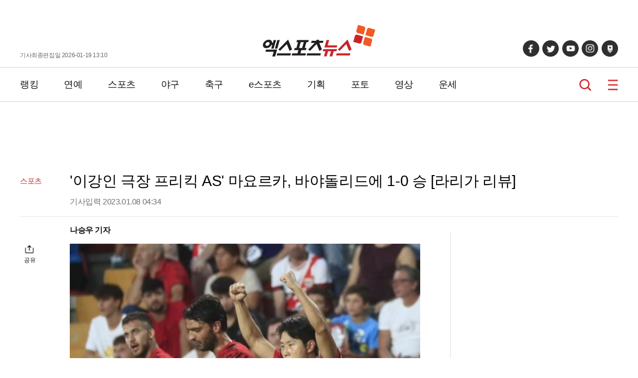

--- FILE ---
content_type: text/html; charset=UTF-8
request_url: https://www.xportsnews.com/article/1674243
body_size: 15825
content:
<!doctype html>
<html lang="ko">
<head>
<title>&#039;이강인 극장 프리킥 AS&#039; 마요르카, 바야돌리드에 1-0 승 [라리가 리뷰]</title>
<meta charset="UTF-8">
<link rel="stylesheet" type="text/css" href="https://image.xportsnews.com/resources/css/common.css?v=x131">
<link rel="stylesheet" type="text/css" href="https://image.xportsnews.com/resources/css/swiper.min.css">
<link rel="stylesheet" href="https://image.xportsnews.com/resources/css/swiper-bundle.min.css">
<link rel="stylesheet" href="https://ajax.googleapis.com/ajax/libs/jqueryui/1.12.1/themes/smoothness/jquery-ui.css">
<script src="https://ajax.googleapis.com/ajax/libs/jquery/3.6.0/jquery.min.js"></script>
<script src="https://ajax.googleapis.com/ajax/libs/jqueryui/1.12.1/jquery-ui.min.js"></script>
<script type="text/javascript" src="https://image.xportsnews.com/resources/js/common.js"></script>
<script type="text/javascript" src="https://image.xportsnews.com/resources/js/swiper.min.js"></script> 
<meta name="viewport" content="width=device-width, initial-scale=1.0, maximum-scale=1.0, user-scalable=0">
<meta name="naver-site-verification" content="58da919478229b3f9e106c0fef22925351e546e8">
<meta name="google-site-verification" content="rSjRJrBfrCU4FcyaVo5x18HGvh6bFkZt4uXt8Z6Qi-I"> 
<meta name="google-translate-customization" content="be98f8ac8cb50add-2ec025c0f3bd684a-ge8df0e66799c8d3a-17">
<meta name="msvalidate.01" content="B8D0550363F01EBDCFABEC25E240B540">
<link rel="apple-touch-icon" sizes="180x180" href="https://image.xportsnews.com/resources/img/apple-icon-180x180.png">
<link rel="icon" type="image/png" sizes="32x32" href="https://image.xportsnews.com/resources/img/favicon-32x32.png">
<link rel="icon" type="image/png" sizes="16x16" href="https://image.xportsnews.com/resources/img/favicon-16x16.png">
<link rel="shortcut icon" href="https://image.xportsnews.com/resources/img/favicon-32x32.png">
<meta name="robots" content="max-image-preview:large, all ">
<meta name="title" content="&#039;이강인 극장 프리킥 AS&#039; 마요르카, 바야돌리드에 1-0 승 [라리가 리뷰]">
<meta name="description" content="(엑스포츠뉴스 나승우 기자) 후반 교체 출전한 이강인이 후반 추가시간 극장 프리킥 도움으로 마요르카의 1-0 승리를 이끌었다.마요르카는 8일(한국시간) 스페인 마요르카에 위치한 에스타디 데 손 모시에서 열린 바야돌리드와의 2022/23시즌 라리가 16라운드에서 후반 추가시간 이강인의 프리킥에 이은 압돈 프라츠의 결승골로 1-0 승리했다. 승점 3점을 추가한 마요르카는 6승 4무 6패, 승점 22로 리그 10위까지 순위를 끌어올렸다.홈 팀 마요르카는 프레드라그 라이코비치가 골키퍼 장갑을 꼈고, 수비에 지오바니 곤살레스, 마틴 발리엔트">
<meta name="keywords" content="라리가, 마요르카, 이강인">
<meta name="news_keywords" content="라리가, 마요르카, 이강인">
<meta property="og:site_name" content="엑스포츠뉴스">
<meta property="og:locale" content="ko_KR">
<meta property="og:type"        content="article">
<meta property="og:url"         content="https://www.xportsnews.com/article/1674243">
<meta property="og:description" content="(엑스포츠뉴스 나승우 기자) 후반 교체 출전한 이강인이 후반 추가시간 극장 프리킥 도움으로 마요르카의 1-0 승리를 이끌었다.마요르카는 8일(한국시간) 스페인 마요르카에 위치한 에스타디 데 손 모시에서 열린 바야돌리드와의 2022/23시즌 라리가 16라운드에서 후반 추가시간 이강인의 프리킥에 이은 압돈 프라츠의 결승골로 1-0 승리했다. 승점 3점을 추가한 마요르카는 6승 4무 6패, 승점 22로 리그 10위까지 순위를 끌어올렸다.홈 팀 마요르카는 프레드라그 라이코비치가 골키퍼 장갑을 꼈고, 수비에 지오바니 곤살레스, 마틴 발리엔트">
<meta property="og:title"       content="&amp;#039;이강인 극장 프리킥 AS&amp;#039; 마요르카, 바야돌리드에 1-0 승 [라리가 리뷰]">
<meta property="og:image"       content="https://image.xportsnews.com/contents/images/upload/article/2023/0108/1673119799918137.jpg">
<meta property="fb:pages" content="241511185892518"> 
<meta property="fb:app_id" content="472815676450816">
<meta itemprop="image" content="https://image.xportsnews.com/contents/images/upload/article/2023/0108/1673119799918137.jpg"> 
<meta name="dable:image" content="https://image.xportsnews.com/contents/images/upload/article/2023/0108/thm_1673119799918137.jpg">
<meta property="dable:item_id" content="1674243"> 
<meta property="dable:author" content="나승우"> 
<meta property="discovery:articleId" content="1674243"> 
<meta property="discovery:thumbnail" content="https://image.xportsnews.com/contents/images/upload/article/2023/0108/thm_1673119799918137.jpg">
<meta name="twitter:card" content="summary_large_image">
<meta name="twitter:url" content="">
<meta name="twitter:title" content="&#039;이강인 극장 프리킥 AS&#039; 마요르카, 바야돌리드에 1-0 승 [라리가 리뷰]">
<meta name="twitter:image" content="https://image.xportsnews.com/contents/images/upload/article/2023/0108/1673119799918137.jpg">
<meta property="article:section" content="스포츠">
<meta property="article:published_time" content="2023-01-08T04:34:19+09:00">
<meta property="dd:content_id" content="1674243">
<meta property="dd:category" content="스포츠">
<meta property="dd:published_time" content="2023-01-08T04:34:19+09:00">
<meta property="dd:modified_time" content="">
<meta property="dd:publisher" content="엑스포츠뉴스">
<meta property="dd:availability" content="true">
<meta property="dd:author" content="나승우">
<meta property="dd:playtime" content="">
<link rel="alternate" href="https://m.xportsnews.com/article_nview/1674243">
<link rel="alternate" href="https://m.xportsnews.com/article/1674243">
<link rel="alternate" href="https://m.xportsnews.com/?ac=article_view&entry_id=1674243">
<link rel="alternate" href="https://www.xportsnews.com/?ac=article_view&entry_id=1674243">
<link rel="alternate" href="https://www.xportsnews.com/article_nview/1674243">
<link rel="image_src" href="https://image.xportsnews.com/contents/images/upload/article/2023/0108/1673119799918137.jpg"> 
<link rel="canonical" href="https://www.xportsnews.com/article/1674243">
<script type="application/ld+json">
{"@context":"http://schema.org","@type":"NewsArticle","mainEntityOfPage":{"@type":"WebPage","@id":"https://www.xportsnews.com/article/1674243"},"description":"(엑스포츠뉴스 나승우 기자) 후반 교체 출전한 이강인이 후반 추가시간 극장 프리킥 도움으로 마요르카의 1-0 승리를 이끌었다.마요르카는 8일(한국시간) 스페인 마요르카에 위치한 에스타디 데 손 모시에서 열린 바야돌리드와의 2022/23시즌 라리가 16라운드에서 후반 추가시간 이강인의 프리킥에 이은 압돈 프라츠의 결승골로 1-0 승리했다. 승점 3점을 추가한 마요르카는 6승 4무 6패, 승점 22로 리그 10위까지 순위를 끌어올렸다.홈 팀 마요르카는 프레드라그 라이코비치가 골키퍼 장갑을 꼈고, 수비에 지오바니 곤살레스, 마틴 발리엔트","headline":"'이강인 극장 프리킥 AS' 마요르카, 바야돌리드에 1-0 승 [라리가 리뷰]","image":["https://image.xportsnews.com/contents/images/upload/article/2023/0108/1673119799918137.jpg","https://image.xportsnews.com/contents/images/upload/article/2023/0108/1673120030432175.jpg","https://image.xportsnews.com/contents/images/upload/article/2023/0108/1673120046520256.jpg"],"datePublished":"2023-01-08T04:34:19+09:00","dateModified":"","author":{"@type":"Person","name":"나승우","url":"https://www.xportsnews.com/journalist/11669"},"publisher":{"@type":"Organization","name":"엑스포츠뉴스","logo":{"@type":"ImageObject","url":"https://image.xportsnews.com/resources/img/logo.png"}}}</script>
<script type="application/ld+json">
{
"@context": "https://schema.org",
"@type": "WebSite",
"@id": "https://www.xportsnews.com",
"url": "https://www.xportsnews.com",
"sameAs": ["https://tv.naver.com/xportsnews1","https://x.com/xportsnews","https://www.youtube.com/@xportsnews_s","https://post.naver.com/my.naver?memberNo=32266813","https://www.facebook.com/tvXbyxportsnews"]
}
</script>
<!-- Google Tag Manager -->
<script>(function(w,d,s,l,i){w[l]=w[l]||[];w[l].push({'gtm.start': new Date().getTime(),event:'gtm.js'});var f=d.getElementsByTagName(s)[0], j=d.createElement(s),dl=l!='dataLayer'?'&l='+l:'';j.async=true;j.src= 'https://www.googletagmanager.com/gtm.js?id='+i+dl;f.parentNode.insertBefore(j,f); })(window,document,'script','dataLayer','GTM-WWHWG5K');</script>
<!-- End Google Tag Manager -->
<!-- 101_공통 -->
<script type="text/javascript">
window._taboola = window._taboola || [];
_taboola.push({article:'auto'});
!function (e, f, u, i) {
if (!document.getElementById(i)){
e.async = 1;
e.src = u;
e.id = i;
f.parentNode.insertBefore(e, f);
}
}(document.createElement('script'),
document.getElementsByTagName('script')[0],
'//cdn.taboola.com/libtrc/xsportsnews-mobile/loader.js',
'tb_loader_script');
if(window.performance && typeof window.performance.mark == 'function')
{window.performance.mark('tbl_ic');}
</script>
<!--// 101_공통 -->
<script src=" https://cdn.taboola.com/webpush/publishers/1316089/taboola-push-sdk.js"></script>		<!-- 141_PC 헤더 --> 
<script async src="https://pagead2.googlesyndication.com/pagead/js/adsbygoogle.js?client=ca-pub-7767829819540988"
crossorigin="anonymous"></script>
<!--// 141_PC헤더 -->
<script async src="https://pagead2.googlesyndication.com/pagead/js/adsbygoogle.js?client=ca-pub-1814042486000106"
crossorigin="anonymous"></script>
<script type="text/javascript" src="//send.mci1.co.kr/delivery/js/31669156/23038269470" async></script>	
<meta name="naver-site-verification" content="cbbe03527278b90a82556a4a87304675882336bb">
</head>
<body>
<!-- Google Tag Manager (noscript) -->
<noscript><iframe src="https://www.googletagmanager.com/ns.html?id=GTM-WWHWG5K" height="0" width="0" style="display:none;visibility:hidden"></iframe></noscript>
<!-- End Google Tag Manager (noscript) -->
<div class="wrapper ">
<script>
$(function(){
$('#btn_login').click(function(){
document.location.href='/user/login/?done='+encodeURIComponent(window.location.href);
});
$('#btn_logout').click(function(){
document.location.href='/user/logout/?done='+encodeURIComponent(window.location.href);
});
});
</script>
<!-- 105_PC -->
<!--// 105_PC -->            	
<header>
<div class="conts_width header_conts">
<div class="for_pc">
기사최종편집일 2026-01-19 13:10            </div>
<div class="logo">
<a href="/">
<img src="https://image.xportsnews.com/resources/img/logo.svg" width="226px" height="64px" alt="엑스포츠뉴스">
<span>엑스포츠뉴스</span>
</a>
</div>
<div>
<ul class="sns for_pc">
<li>
<a href="https://www.facebook.com/tvXbyxportsnews" target=_blank></a>
</li>
<li>
<a href="https://twitter.com/xportsnews" target=_blank></a>
</li>
<li>
<a href="https://www.youtube.com/user/TheXportsnews" target=_blank></a>
</li>
<li>
<a href="https://www.instagram.com/tvx_byxportsnews" target=_blank></a>
</li>
<li>
<a href="https://post.naver.com/my.naver?memberNo=32266813" target=_blank></a>
</li>
</ul>
<ul class="for_m">
<li class="search">
<a href="#" onclick="window.xpo.openPopup('layer_search'); return false;">검색</a>
</li>
<li class="hamberger_b">
<button class="hamberger">메뉴</button>
</li>
</ul>
</div>
</div>
</header>
<div class="nav_wrap">
<nav>
<div class="conts_width gnb for_pc">
<!-- 230120 GNB 간격 조정 START -->
<div class="gnb_menu">
<div>
<a href="https://www.xportsnews.com/news/ranking">랭킹</a>
</div>
<div>
<a href="https://www.xportsnews.com/entertainment">연예</a>
</div>
<div>
<a href="https://www.xportsnews.com/sports">스포츠</a>
</div>
<div>
<a href="https://www.xportsnews.com/sports/baseball">야구</a>
</div>
<div>
<a href="https://www.xportsnews.com/sports/soccer">축구</a>
</div>
<div>
<a href="https://www.xportsnews.com/game/esports">e스포츠</a>
</div>
<div>
<a href="https://www.xportsnews.com/news/list/category?edit_cate_id=1">기획</a>
</div>
<div>
<a href="https://www.xportsnews.com/news/list/category?kind_cate_id=ATC003">포토</a>
</div>
<div>
<a href="https://www.xportsnews.com/news/list/category?theme_cate_id=MOV001">영상</a>
</div>
<div>
<a href="https://www.xportsnews.com/fortune">운세</a>
</div>
</div>
<!-- 230120 GNB 간격 조정 END -->
<div class="keyword_now">
</div>
<div class="search">
<a href="#" onclick="window.xpo.openPopup('layer_search'); return false;">검색</a>
</div>
<div class="hamberger_b">
<button class="hamberger">메뉴</button>
</div>
</div>
<div class="lnb">
<div class="lnb_conts">
<div class="lnb_head">
<div class="logo"><a href="/"><img src="https://image.xportsnews.com/resources/img/logo.svg" width="140px"></a></div>
<button class="close"></button>
</div>
<div class="member">
<div>
<!--
<button type=button class="login" id="btn_login">로그인</button>
-->
</div>
</div>
<div class="lnb_list part1 for_m">
<div>
<a href="https://www.xportsnews.com/news/ranking">랭킹</a>
</div>
<div>
<a href="https://www.xportsnews.com/entertainment">연예</a>
</div>
<div>
<a href="https://www.xportsnews.com/sports">스포츠</a>
</div>
<div>
<a href="https://www.xportsnews.com/sports/baseball">야구</a>
</div>
<div>
<a href="https://www.xportsnews.com/sports/soccer">축구</a>
</div>
<div>
<a href="https://www.xportsnews.com/game/esports">e스포츠</a>
</div>
<div>
<a href="https://www.xportsnews.com/news/list/category?edit_cate_id=1">기획</a>
</div>
<div>
<a href="https://www.xportsnews.com/news/list/category?kind_cate_id=ATC003">포토</a>
</div>
<div>
<a href="https://www.xportsnews.com/news/list/category?theme_cate_id=MOV001">영상</a>
</div>
<div>
<a href="https://www.xportsnews.com/fortune">운세</a>
</div>
</div>
<div class="lnb_list part2">
<div>
<p>연예</p>
<ul>
<li><a href="https://www.xportsnews.com/entertainment/korea">국내연예</a></li>
<li><a href="https://www.xportsnews.com/entertainment/kpop">가요</a></li>
<li><a href="https://www.xportsnews.com/entertainment/tv">방송/TV</a></li>
<li><a href="https://www.xportsnews.com/entertainment/movie">영화</a></li>
<li><a href="https://www.xportsnews.com/entertainment/drama">드라마</a></li>
<li><a href="https://www.xportsnews.com/entertainment/world">해외연예</a></li>
<li><a href="https://global.xportsnews.com">Global(EN)</a></li>
</ul>
</div>
<div>
<p>스포츠</p>
<ul>
<li><a href="https://www.xportsnews.com/sports/baseball">야구</a></li>
<li><a href="https://www.xportsnews.com/sports/soccer">축구</a></li>
<li><a href="https://www.xportsnews.com/sports/basketball">농구</a></li>
<li><a href="https://www.xportsnews.com/sports/volleyball">배구</a></li>
<li><a href="https://www.xportsnews.com/sports/golf">골프</a></li>
<li><a href="https://www.xportsnews.com/sports/general">스포츠종합</a></li>
</ul>
</div>
<div>
<p>e스포츠/게임</p>
<ul>
<li><a href="https://www.xportsnews.com/game/esports">e스포츠</a></li>
<li><a href="https://www.xportsnews.com/game/mobile">모바일게임</a></li>
<li><a href="https://www.xportsnews.com/game/online">온라인게임</a></li>
<li><a href="https://www.xportsnews.com/game/console">콘솔게임</a></li>
<li><a href="https://www.xportsnews.com/game/general">게임일반</a></li>
</ul>
</div>
</div>
<div class="lnb_fotter">
<div><a href="https://www.xportsnews.com/company/intro">회사소개</a></div>
<div><a href="#" class="btn_law" onclick="return false;">이용약관</a></div>
<div><a href="#" class="btn_privacy" onclick="return false;">개인정보취급방침</a></div>
<div><a href="https://www.xportsnews.com/company/intro/#part3">제휴/광고/사진구입 문의</a></div>
<div><a href="https://www.xportsnews.com/company/recruit">채용안내</a></div>
<div><a href="https://www.xportsnews.com/company/notice">공지사항</a></div>
</div>
<!-- <div class="al_center">
<img src="/resources/img/footer_logo.png" width="90px" height="auto" alt="엑스포츠뉴스">
</div> -->
<ul class="sns">
<li>
<a href="https://www.facebook.com/tvXbyxportsnews" target=_blank></a>
</li>
<li>
<a href="https://twitter.com/xportsnews" target=_blank></a>
</li>
<li>
<a href="https://www.youtube.com/user/TheXportsnews" target=_blank></a>
</li>
<li>
<a href="https://www.instagram.com/tvx_byxportsnews" target=_blank></a>
</li>
<li>
<a href="https://post.naver.com/my.naver?memberNo=32266813" target=_blank></a>
</li>
</ul>
</div>
</div>
</nav>
</div>
<script src="https://developers.kakao.com/sdk/js/kakao.min.js"></script>
<script>
$(document).ready(function(){
var swiper = new Swiper(".mySwiper", {
slidesPerView: 1,
spaceBetween: 10,
loop:true,
navigation: {
nextEl: ".photo_wrap .swiper-button-next",
prevEl: ".photo_wrap .swiper-button-prev",
},
autoplay: {
delay:2000
},
scrollbar: {
el: ".swiper-scrollbar",
hide: false,
},
});
var swiper2 = new Swiper(".mobile_swiper", {
slidesPerView: 2,
slidesPerGroup: 2,
spaceBetween: 15,
pagination: {
el: ".mobile_swiper .swiper-pagination",
}
});
$(".share button").on("click",function(){
$(this).parent(".share").find(".share_pop").show()
})
$(".share_pop .btn_close").on("click",function(){
$(this).parent(".share_pop").hide()
})
$(".rec_at").on("click",function(){
if(!$(this).hasClass('off')){  //추천했을경우
var add=-1;
}else{
var add=1;
}
var cnt = parseInt($(this).children('span').text())+add;
$.ajax({
type:'POST',
url:'/news/ajax_do_recmd',
cache:false,
xhrFields: {
withCredentials: true
},
data:"entry_id="+1674243,
success:function(msg){
if(msg == true){
}else{
}
},
beforeSend:function(){
$.onLoading(true);
},
complete:function(){
$.onLoading(false);
},
error:function(e){
}
});
$(this).children('span').text(cnt);
$(this).toggleClass("off")
});
})
</script>
<script>
window.fbAsyncInit = function() {
FB.init({
appId      : '431695617002967',
xfbml      : true,
version    : 'v13.0'
});
FB.AppEvents.logPageView();
};
(function(d, s, id){
var js, fjs = d.getElementsByTagName(s)[0];
if (d.getElementById(id)) {return;}
js = d.createElement(s); js.id = id;
js.src = "https://connect.facebook.net/en_US/sdk.js";
fjs.parentNode.insertBefore(js, fjs);
}(document, 'script', 'facebook-jssdk'));
</script>
<script>
var title = $('meta[property="og:title"]').attr('content');
var url = $('meta[property="og:url"]').attr('content');
var img = $('meta[property="og:image"]').attr('content');
//카톡보내기
function shareKakao() {
Kakao.init('e9d592ee9b163c5a727085cf2add36b1');
Kakao.Link.sendDefault({
objectType: 'feed',
content: {
title: title,
//description: title,
imageUrl: img,
link: {
mobileWebUrl: window.location.href,
webUrl: window.location.href,
},
},
buttons: [
{
title: '웹으로 보기',
link: {
mobileWebUrl: window.location.href,
webUrl: window.location.href,
},
},
],
})
}
function shareFacebook() {
let currentUrl = window.document.location.href;
FB.ui({
method: 'share',
href: currentUrl
}, function (response) {
});
}
function shareTwitter() {
var sendText = $('meta[property="og:title"]').attr('content'); 
var sendUrl = window.document.location.href; 
window.open("https://twitter.com/intent/tweet?text=" + sendText + "&url=" + sendUrl);
}
function addr_copy(){
$('#clip_target').val(window.location.href);
$('#clip_target').select();
try{
var success = document.execCommand('copy');
alert('주소가 복사 되었습니다');
}catch(err){
alert('이 브라우저는 지원하지 않습니다');
}
}
</script>
<input id='clip_target' type='text' value='' style='position:absolute;top:-9999em;'>
<div class="container article_main">
<div class="ad pc type_a" style="width: 160px;"><!-- 103_PC_고정 -->
<ins class="adsbyaiinad" data-aiinad-inv="23038525141"></ins>
<!--// 103_PC_고정 -->
<!-- 103_PC_움직임 -->
<script src='https://assets.cueknow.co.kr/script/phantomad.min.js#0HeL' defer></script>
<!--// 103_PC_움직임--></div>
<div class="ad pc type_b" style="width: 160px;"><!-- 104_PC_고정 -->
<div id='r_ad' style="top:0px;">
<div id='r_ad_sub' style="position:relative;">
<div class="rr_ad_1">
<iframe src="//kitweb.tadapi.info/network/adapi.php?a=xportsnews_p_at_rw_a02_160x600&refercheck=101" framespacing="0" frameborder="no" scrolling="no" topmargin="0" leftmargin="0" marginwidth="0" marginheight="0" width="160" height="600" name="xportsnews_p_at_rw_a02_160x600"></iframe>
</div>                        </div>
</div>
<!--// 104_PC_고정 --></div>
<div class="ad" style="background-color:#ffffff;width: 100%; height: 120px; margin-bottom: 0px;"><!-- 94_PC_고정 -->
<center>
<script src="//ad.ad4989.co.kr/cgi-bin/PelicanC.dll?impr?pageid=0FiB&out=script" charset="euc-kr"></script>
</center>
<!--// 94_PC_고정 --></div>
<div class="at_header">
<div>
스포츠            </div>
<div>
<h1 class="at_title">'이강인 극장 프리킥 AS' 마요르카, 바야돌리드에 1-0 승 [라리가 리뷰]</h1>
<p>기사입력 2023.01.08 04:34  </p>
</div>
</div>
<div class="dual_conts">
<div class="big_area">
<div class="share">
<button>공유</button>
<div class="share_pop">
<button class="btn_close"></button>
<div>
<a href="#" onClick="shareKakao(); return false;"></a>
<a href="#" onClick="shareFacebook(); return false;"></a>
<a href="#" onClick="shareTwitter(); return false;"></a>
<a href="#" onClick="addr_copy(); return false;"></a>
</div>
</div>
</div>
<!--div class="review">
<span>0</span>
<a href="#review">댓글</a>
</div-->
<div class="news_contents">
<div class="tb top">
<div class="left"><a href="https://www.xportsnews.com/journalist/11669">나승우 기자</a></div>
<!-- Google 번역 -->
<div class="right">
</div>
<!-- //Google 번역 -->
</div>
<img src='https://image.xportsnews.com/contents/images/upload/article/2023/0108/1673119799918137.jpg'  width='500' height='334' style='width:100%;height:auto;'><br>
<br>
(엑스포츠뉴스 나승우 기자) 후반 교체 출전한 이강인이 후반 추가시간 극장 프리킥 도움으로 마요르카의 1-0 승리를 이끌었다.<br>
<br>
마요르카는 8일(한국시간) 스페인 마요르카에 위치한 에스타디 데 손 모시에서 열린 바야돌리드와의 2022/23시즌 라리가 16라운드에서 후반 추가시간 이강인의 프리킥에 이은 압돈 프라츠의 결승골로 1-0 승리했다. 승점 3점을 추가한 마요르카는 6승 4무 6패, 승점 22로 리그 10위까지 순위를 끌어올렸다.<br>
<br>
홈 팀 마요르카는 프레드라그 라이코비치가 골키퍼 장갑을 꼈고, 수비에 지오바니 곤살레스, 마틴 발리엔트, 안토니오 라이요, 호세 코페테, 자우메 코스타, 중원에 다니 로드리게스, 이두리스 바바, 루이스 데 갈라레타, 최전방에 베다트 무리키, 아마스 디에디후가 출전했다. 이강인은 벤치 대기했다.<br>
<br>
원정 팀 바야돌리드는 조르디 마십이 골문을 지켰고 루카스 로사, 자와드 야미크, 호아킨 페르난데스, 이반 프레스네다가 수비에 출전했다. 중원에는 로케 메사, 라몬 로드리게스, 알바로 아과도, 최전방에 오스카르 플라노, 세르지 과르디올라, 곤살로 플라타가 나섰다.<br>
<!-- 167_PC -->
<div class="ad dable-640x360"
style="width: 645px; height: 365px; margin: 0 auto; display: block; justify-content: center; align-items: center;">
<div id="dablewidget_xXAgPZP7" data-widget_id="xXAgPZP7">
<script>
(function(d,a,b,l,e,r) {
if(d[b]&&d[b].q)return;d[b]=function(){(d[b].q=d[b].q||[]).push(arguments)};e=a.createElement(l);
e.async=1;e.charset='utf-8';e.src='//static.dable.io/dist/plugin.min.js';
r=a.getElementsByTagName(l)[0];r.parentNode.insertBefore(e,r);
})(window,document,'dable','script');
dable('setService', 'xportsnews.com/moreverygood');
dable('renderWidget', 'dablewidget_xXAgPZP7', {ignore_items: true});
</script>
</div></div>
<!--// 167_PC --><br>
전반 6분 마요르카가 좋은 기회를 잡았다. 무리키가 찔러준 공을 다니 로드리게스가 사각에서 슈팅까지 때려봤으나 옆그물로 향했다.<br>
<br>
전반 10분 플라타가 직접 공을 빼앗은 후 왼발 슈팅을 때렸으나 공은 골키퍼 정면으로 향했다. 전반 19분 과르디올라의 슈팅은 골대를 살짝 빗나갔다.<br>
<br>
전반 중반 로드리게스가 바야돌리드 수비 팔꿈치에 맞는 장면이 있었으나 페널티킥 없이 그대로 경기가 진행됐다.<br>
<!-- 114_PC-->
<div class="ad mobile" style="width: 100%; height: 410px; min-width: 100%; min-height: 410px; display: block !important;"><center>
<script src="https://media.adpnut.com/cgi-bin/PelicanC.dll?impr?pageid=05T8&out=script"></script>
</center></div>
<!--// 114_PC --><br>
<img src='https://image.xportsnews.com/contents/images/upload/article/2023/0108/1673120030432175.jpg'  width='550' height='366' style='width:100%;height:auto;'><br>
<br>
마요르카는 결국 득점 없이 전반전을 마쳤다.<br>
<br>
후반에도 팽팽한 경기가 이어졌다. 바야돌리드는 과르디올라가 한 차례 골대를 강타하는 슈팅을 때리며 마요르카의 간담을 서늘하게 했다.<br>
<br>
마요르카도 후반 16분 이강인을 투입해 공격에 변화를 줬다.<br>
<br>
효과는 확실했다. 이강인은 날카로운 왼발 킥으로 경기 분위기를 가져왔다. 프리킥, 코너킥을 가리지 않고 동료들에게 정확한 패스를 공급했다.<br>
<br>
후반 추가시간 마침내 결실을 맺었다. 오른쪽 측면에서 이강인이 올린 프리킥을 압돈 프라츠가 머리로 받아넣었다. 이강인의 시즌 4번째 도움이자 6번째 공격포인트였다.<br>
<br>
이강인의 도움으로 마요르카는 바야돌리드를 꺾고 귀중한 승리를 챙겼다.<br>
<br>
<img src='https://image.xportsnews.com/contents/images/upload/article/2023/0108/1673120046520256.jpg'  width='550' height='366' style='width:100%;height:auto;'><br>
<br>
사진=EPA/연합뉴스   
<br><br>
나승우 기자 winright95@xportsnews.com 						                </div>
<ul class="another_ats">
<li>
<a href="/article/2100093">
▶   '미스맥심' 김갑주, 대놓고 노브라…노출 수위 끝판왕 등극 
</a>
</li>
<li>
<a href="/article/2100045">
▶   'E컵 치어리더' 김현영, 맨몸인 줄…누드 착시로 몸매 다 드러내 '깜짝' 
</a>
</li>
<li>
<a href="/article/2100275">
▶   '맥심 인증 베이글녀', 볼륨 한도초과 몸매로 섹시 레전드 등극 
</a>
</li>
<li>
<a href="/article/2101899">
▶   두산 여신, 치어복 벗더니 압도적 볼륨감…한뼘 치파오에 '후끈' 
</a>
</li>
<li>
<a href="/article/2102048">
▶   '음주운전 3회' 임성근, 자필 사과문에도 여론 '싸늘' 
</a>
</li>
</ul>
<div class="keyword_zone">
<div>
<a href="https://www.xportsnews.com/news/search?sword=라리가"><span><h2>#라리가</h2></span></a>
<a href="https://www.xportsnews.com/news/search?sword=마요르카"><span><h2># 마요르카</h2></span></a>
<a href="https://www.xportsnews.com/news/search?sword=이강인"><span><h2># 이강인</h2></span></a>
</div>
</div>
<p>
ⓒ 엑스포츠뉴스 / 무단전재 및 재배포 금지<br>
</p>
<br>
<div id="fb-root"></div>
<div class="sns_area">
<div>
<a href="#" onClick="shareKakao(); return false;" aria-label="카카오 공유하기"></a>
<a href="#" onClick="shareFacebook(); return false;" aria-label="페이스북 공유하기"></a>
<a href="#" onClick="shareTwitter(); return false;" aria-label="트위터 공유하기"></a>
<a href="#" onClick="addr_copy(); return false;" aria-label="링크 복사하기"></a>
</div>
</div>
<!-- ad common -->
<div style=" margin-top: 10px;"></div> 
<button type="button" class="rec_at off">기사추천 <span class="count">0</span></button>
<!--div class="cmt_zone comment_view" id="review">
<div class="cmt_list" id="news_cmt_list">
<div class="list">
</div>
<div class="btn_wrap btm">
<p class="hide" id='btn_cmt_layer_view'>
<button class="more_btn btn_comment_layer_open">댓글 전체보기</button>
</p>
<p class="mgt10 " id='btn_cmt_layer_write'>
<button class="more_btn write_btn btn_comment_layer_open">댓글 작성하기</button>
</p>
</div>
</div>
</div-->
<div id="taboola-below-article-thumbnails-desktop"></div>
<script type="text/javascript">
window._taboola = window._taboola || [];
_taboola.push({
mode: 'alternating-thumbnails-a-desk',
container: 'taboola-below-article-thumbnails-desktop',
placement: 'Below Article Thumbnails Desktop',
target_type: 'mix'
});
</script>
<div id="ad_pubcard_3">
<p class="detail_tit">실시간 주요 뉴스</p>
<div>
<ul class="list_type txt_list">
<li>
<a href="https://www.xportsnews.com/article/2101238">
<p>테이, 태국서 '전신 3도' 화상으로 쓰러져…휠체어 타고 귀국<p> 
</a>
</li>
<li>
<a href="https://www.xportsnews.com/article/2101902">
<p>'핫걸' 치어리더, 호텔방서 아찔 노출…선 넘은 섹시美<p> 
</a>
</li>
<li>
<a href="https://www.xportsnews.com/article/2102133">
<p>인도 언론, 안세영 퍼포먼스에 큰 충격…"산책하듯 우승"<p> 
</a>
</li>
<li>
<a href="https://www.xportsnews.com/article/2099255">
<p>치어리더 우수한, 과감한 노출..."라인 다 드러나네"<p> 
</a>
</li>
<li>
<a href="https://www.xportsnews.com/article/2101910">
<p>[단독] 故 정신우, 12년 투병 끝 사망…향년 58세<p> 
</a>
</li>
</ul>
</div>
</div>
<!-- 143_PC -->
<script src='//img.mobon.net/js/common/HawkEyesMaker.js'></script>
<script>
new HawkEyes({"type":"floating","responsive":"N","platform":"W","scriptCode":"946071","frameCode":"74","width":"300","height":"250","settings":{"fType":"3","align":"right","types":"video"}});
</script>
<!--// 143_PC -->			                <div class="sw_conts">
<p class="detail_tit mo_bor">시선집중</p>
<ul class="img_list type3 part3">
<li>
<a href="https://www.xportsnews.com/article/2102126">
<div class="img_div">
<div class="img type1">
<img src="https://image.xportsnews.com/contents/gen_img/2026/0119/1768795609582268.jpg" width="240px" height="160px" alt="박군♥한영, 결혼 4년 만 이혼설…&#039;돈 투성이&#039; 메신저 대화 폭로까지?">
</div>
</div>
<p>박군♥한영, 결혼 4년 만 이혼설…'돈 투성이' 메신저 대화 폭로까지?</p>
</a>
</li>
<li>
<a href="https://www.xportsnews.com/article/2101891">
<div class="img_div">
<div class="img type1">
<img src="https://image.xportsnews.com/contents/gen_img/2026/0118/1768714263614329.jpg" width="240px" height="160px" alt="&#039;홍진영 언니&#039; 홍선영, 해외서 전한 근황 보니">
</div>
</div>
<p>'홍진영 언니' 홍선영, 해외서 전한 근황 보니</p>
</a>
</li>
<li>
<a href="https://www.xportsnews.com/article/2101364">
<div class="img_div">
<div class="img type1">
<img src="https://image.xportsnews.com/contents/gen_img/2026/0118/1768712970637401.jpg" width="240px" height="160px" alt="오정연, 갑작스러운 비보 전했다…&quot;믿기지 않아, 눈물만&quot;">
</div>
</div>
<p>오정연, 갑작스러운 비보 전했다…"믿기지 않아, 눈물만"</p>
</a>
</li>
<li>
<a href="https://www.xportsnews.com/article/2102052">
<div class="img_div">
<div class="img type1">
<img src="https://image.xportsnews.com/contents/gen_img/2026/0119/1768795643949223.jpg" width="240px" height="160px" alt="&#039;닥터후&#039; 성우 선은혜, 40세 일기로 별세…업계 선후배들 추모">
</div>
</div>
<p>'닥터후' 성우 선은혜, 40세 일기로 별세…업계 선후배들 추모</p>
</a>
</li>
<li>
<a href="https://www.xportsnews.com/article/2100045">
<div class="img_div">
<div class="img type1">
<img src="https://image.xportsnews.com/contents/gen_img/2026/0118/1768713018559882.jpg" width="240px" height="160px" alt="&#039;E컵 치어리더&#039; 김현영, 맨몸인 줄…누드 착시로 몸매 다 드러내 &#039;깜짝&#039;">
</div>
</div>
<p>'E컵 치어리더' 김현영, 맨몸인 줄…누드 착시로 몸매 다 드러내 '깜짝'</p>
</a>
</li>
<li>
<a href="https://www.xportsnews.com/article/2101902">
<div class="img_div">
<div class="img type1">
<img src="https://image.xportsnews.com/contents/gen_img/2026/0118/1768725243338677.jpg" width="240px" height="160px" alt="&#039;핫걸&#039; 치어리더, 호텔방서 아찔 노출…선 넘은 섹시美">
</div>
</div>
<p>'핫걸' 치어리더, 호텔방서 아찔 노출…선 넘은 섹시美</p>
</a>
</li>
</ul>
<div class="ad pc" style="width:100%;"></div>
</div>
</div>
<div class="small_area real_lank">
<!-- 99_공통 -->
<div id="dcamp_ad_124333" style="width:300px;height:250px"></div>
<script src="https://tracker.digitalcamp.co.kr/dcamp_load_V2.php?mc=MTI0MzMz&t=script&w=300&h=250&url={INSERT PASSBACK URL}" async></script>
<!--// 99_공통 -->			
<div class="add_item" id="ad_pubcard_1">
<p class="title mo_no">
실시간 인기 기사 
<button class="more" onclick="document.location.href='https://www.xportsnews.com/news/ranking'">더보기</button>
</p>
<div class="tab">
<div class="tab_list">
<div>연예</div>
<div class="on">스포츠</div>
<div>게임</div>
</div>
<div class="tab_items">
<div>
<ul>
<li>
<a href="https://www.xportsnews.com/article/2102052">
<span>1</span>
'닥터후' 성우 선은혜, 40세 일기로 별세…업계 선후배들 추모                                        </a>
</li>
<li>
<a href="https://www.xportsnews.com/article/2102048">
<span>2</span>
'음주운전 3회' 임성근, 자필 사과문에도 여론 '싸늘'…방송가·광고주도 비상 (엑's 이슈)[종합]                                        </a>
</li>
<li>
<a href="https://www.xportsnews.com/article/2102126">
<span>3</span>
박군♥한영, 결혼 4년 만 이혼설…'돈 투성이' 메신저 대화 폭로까지?                                         </a>
</li>
<li>
<a href="https://www.xportsnews.com/article/2102104">
<span>4</span>
윤시윤, 드라마 상대 배우와 ♥열애 언급 "티 안냈다…행복하냐" 파격 발언 (헬스파머)                                        </a>
</li>
<li>
<a href="https://www.xportsnews.com/article/2102092">
<span>5</span>
연봉 1억 대기업 부장, 이혼한 척 돌싱 모임 참여 "의사가 사형 선고 내려" (영업비밀)                                        </a>
</li>
<li>
<a href="https://www.xportsnews.com/article/2102153">
<span>6</span>
박규리 "30대에 뇌출혈로 죽을 고비…심한 두통+눈앞 안 보여" (좋은아침)                                        </a>
</li>
<li>
<a href="https://www.xportsnews.com/article/2102042">
<span>7</span>
'40세' 홍진영, 벗으면 장난 아니라더니…완벽 S라인→임신설 종결 [★해시태그]                                        </a>
</li>
<li>
<a href="https://www.xportsnews.com/article/2102046">
<span>8</span>
백현은 논란, 주우재는 공감…'두쫀쿠 소신' 엇갈린 반응 [엑's 이슈]                                        </a>
</li>
<li>
<a href="https://www.xportsnews.com/article/2102122">
<span>9</span>
'음주운전 3번' 임성근, 양심 고백 아니었나…취재 시작되자 밝혀, 2020년 실제 음주 주행 [엑's 이슈]                                        </a>
</li>
<li>
<a href="https://www.xportsnews.com/article/2102114">
<span>10</span>
'이혼' 홍진경 "남편의 필요성 느껴"…'재혼 생각 NO' 공개 후 발언 [엑's 이슈]                                        </a>
</li>
</ul>
</div>
<div class="on">
<ul>
<li>
<a href="https://www.xportsnews.com/article/2102026">
<span>1</span>
충격 또 충격! 안세영, 빈집털이 중이라고?… 前 덴마크 대표팀 감독 깜짝 발언! "과거 타이틀 경쟁 더 치열"→"안세영? 글쎄"                                        </a>
</li>
<li>
<a href="https://www.xportsnews.com/article/2102133">
<span>2</span>
"中 왕즈이 한잔 해! 43분이나 버텼잖아" 인도 언론, 안세영 퍼포먼스에 큰 충격…"산책하듯 우승", "이미 전설, 막을 방법이 없다" 극찬                                        </a>
</li>
<li>
<a href="https://www.xportsnews.com/article/2102030">
<span>3</span>
안세영, 세계 1강 비결 나왔다!…"멘털 트레이너와 컨설팅"→'男 단식 전설' 이현일 코치 "최선 다하고 싶어해 모든 걸 시도 중"                                        </a>
</li>
<li>
<a href="https://www.xportsnews.com/article/2102047">
<span>4</span>
"한국 무조건 이기고 우승! 제대로 이겨보고 싶다"…日 U-23 대표팀 ACE, 한일전 앞두고 파격발언!                                        </a>
</li>
<li>
<a href="https://www.xportsnews.com/article/2102103">
<span>5</span>
'FA 재수→295억 쾅' 김하성, 어떻게 이런 일이…빙판길서 넘어져 오른손 중지 파열 "4~5개월 결장 전망"                                        </a>
</li>
<li>
<a href="https://www.xportsnews.com/article/2102034">
<span>6</span>
안세영, '10연패' 왕즈이 극찬! "언제나 쉽지 않은 상대"…매너도 세계 1위 맞구나→"다음 토너먼트에서 뵙겠다" 팬들에게도 인사                                        </a>
</li>
<li>
<a href="https://www.xportsnews.com/article/2102037">
<span>7</span>
'아시아 4강' 김상식, 또또 위대한 도전…공중증 박살 낸다→中과 U-23 아시안컵 준결승→베트남 최초 승리?                                        </a>
</li>
<li>
<a href="https://www.xportsnews.com/article/2102040">
<span>8</span>
"조건 두 번 낮췄다고…" 손아섭, 사인 앤드 트레이드도 불발? 심지어 ROH→KIM→SON '맨끝 순위' 어쩌나                                        </a>
</li>
<li>
<a href="https://www.xportsnews.com/article/2102035">
<span>9</span>
'와' "이강인 결정하면 ATM 이적"→드디어 스페인 돌아간다?…PSG 이번엔 내려놨나, "이적 절대 불가" 주장도 나와                                        </a>
</li>
<li>
<a href="https://www.xportsnews.com/article/2101926">
<span>10</span>
세트피스 미쳤다! 이민성 감독, 한국의 아르테타?…'고전' 속 확실한 무기 빛났다→7골 중 3골이 CK 전술 '4강 한일전' 비기 되나                                        </a>
</li>
</ul>
</div>
<div>
<ul>
<li>
<a href="https://www.xportsnews.com/article/2102023">
<span>1</span>
T1 ‘오너’, “2세트 초반 다이브, 잡고 죽어도 이득이라 판단했다” [LCK컵] (인터뷰)                                        </a>
</li>
<li>
<a href="https://www.xportsnews.com/article/2102019">
<span>2</span>
DRX 조재읍 감독, “패배 원인은 탑…T1이 좋은 챔피언 잘 썼다” [LCK컵] (인터뷰)                                        </a>
</li>
<li>
<a href="https://www.xportsnews.com/article/2101988">
<span>3</span>
‘킹겐’ 앞세운 농심 레드포스, 한화생명 2:0 격파… 교전마다 힘 차이 [LCK컵] (종합)                                        </a>
</li>
<li>
<a href="https://www.xportsnews.com/article/2101994">
<span>4</span>
농심 레드포스 최인규 감독 “승리 기쁘지만 아직 기복 줄이는 게 급선무” [LCK컵] (인터뷰)                                        </a>
</li>
<li>
<a href="https://www.xportsnews.com/article/2102017">
<span>5</span>
T1, 풀세트 접전 끝 DRX에 2:1 승… 바론 그룹 반등 성공 [LCK컵] (종합)                                        </a>
</li>
<li>
<a href="https://www.xportsnews.com/article/2101992">
<span>6</span>
한화생명, 농심에 0:2 완패… 윤성영 감독 “아직 다섯 명이 한 팀은 아닌 것 같다” [LCK컵] (인터뷰)                                        </a>
</li>
<li>
<a href="https://www.xportsnews.com/article/2101999">
<span>7</span>
'커피토크 도쿄', 5월 21일 전 세계 동시 출시 "더 완성도 있는 작품 선보일 것"                                        </a>
</li>
<li>
<a href="https://www.xportsnews.com/article/2102190">
<span>8</span>
LCK컵 1주 차, 팽팽한 그룹 구도 속 T1·한화생명 희비 교차                                        </a>
</li>
<li>
<a href="https://www.xportsnews.com/article/2102008">
<span>9</span>
'엘더스크롤 온라인', 3개월 단위 시즌제 도입…2026 로드맵 공개                                        </a>
</li>
<li>
<a href="https://www.xportsnews.com/article/2102180">
<span>10</span>
실버 팰리스, 1차 CBT ‘동일률 테스트’ 성공적으로 종료…유저 피드백 기반 개선 예고                                        </a>
</li>
</ul>
</div>
</div>
</div>
</div>
<div class="add_item" id="ad_pubcard_2">
<p class="title">
엑's 이슈
<button class="more" onclick="location.href='https://www.xportsnews.com/news/list/category?edit_cate_id=2'">더보기</button>
</p>
<ul class="img_list">
<li class="">
<a href="https://www.xportsnews.com/article/2102164">
<div class="img_div">
<div class="img type1">
<img src="https://image.xportsnews.com/contents/images/upload/article/2026/0119/thm_1768791467267396.jpg" width="100%" height="auto" alt="&quot;국밥 한 그릇 가격&quot;→&quot;호들갑 역대급&quot;…두쫀쿠 열풍 속 &#039;소신발언&#039; ★ 누구? [엑&#039;s 이슈] ">
</div>
</div>
<div>
<p>"국밥 한 그릇 가격"→"호들갑 역대급"…두쫀쿠 열풍 속 '소신발언' ★ 누구? [엑's 이슈] 									  </p>
</div>
</a>
</li>
<li class="">
<a href="https://www.xportsnews.com/article/2102149">
<div class="img_div">
<div class="img type1">
<img src="https://image.xportsnews.com/contents/images/upload/article/2026/0119/thm_1768786871851813.png" width="100%" height="auto" alt="&#039;음주운전 3번&#039; 고백에…임성근 &#039;위스키 만취&#039; 재조명→&quot;술 줄이겠다&quot; 다짐 2주만 [엑&#039;s 이슈]">
</div>
</div>
<div>
<p>'음주운전 3번' 고백에…임성근 '위스키 만취' 재조명→"술 줄이겠다" 다짐 2주만 [엑's 이슈]									  </p>
</div>
</a>
</li>
<li class="">
<a href="https://www.xportsnews.com/article/2102143">
<div class="img_div">
<div class="img type1">
<img src="https://image.xportsnews.com/contents/images/upload/article/2026/0119/thm_1768787981819440.jpg" width="100%" height="auto" alt="뉴진스 복귀 마음 없었나?...&#039;퇴출&#039; 다니엘, 뒤늦은 편지 공개 &#039;해석 분분&#039; [엑&#039;s 이슈]">
</div>
</div>
<div>
<p>뉴진스 복귀 마음 없었나?...'퇴출' 다니엘, 뒤늦은 편지 공개 '해석 분분' [엑's 이슈]									  </p>
</div>
</a>
</li>
<li class="">
<a href="https://www.xportsnews.com/article/2102122">
<div class="img_div">
<div class="img type1">
<img src="https://image.xportsnews.com/contents/images/upload/article/2026/0119/thm_1768783741088208.jpg" width="100%" height="auto" alt="&#039;음주운전 3번&#039; 임성근, 양심 고백 아니었나…취재 시작되자 밝혀, 2020년 실제 음주 주행 [엑&#039;s 이슈]">
</div>
</div>
<div>
<p>'음주운전 3번' 임성근, 양심 고백 아니었나…취재 시작되자 밝혀, 2020년 실제 음주 주행 [엑's 이슈]									  </p>
</div>
</a>
</li>
<li class="">
<a href="https://www.xportsnews.com/article/2102114">
<div class="img_div">
<div class="img type1">
<img src="https://image.xportsnews.com/contents/images/upload/article/2026/0119/thm_1768782678259927.jpg" width="100%" height="auto" alt="&#039;이혼&#039; 홍진경 &quot;남편의 필요성 느껴&quot;…&#039;재혼 생각 NO&#039; 공개 후 발언 [엑&#039;s 이슈]">
</div>
</div>
<div>
<p>'이혼' 홍진경 "남편의 필요성 느껴"…'재혼 생각 NO' 공개 후 발언 [엑's 이슈]									  </p>
</div>
</a>
</li>
</ul>
</ul>
</div>
<div class="ad pc" style="width:300px;margin-bottom: 15px;"><!-- 106_PC -->
<iframe src="//kitweb.tadapi.info/network/adapi.php?a=xportsnews_p_at_r_a02_300x250&refercheck=101" framespacing="0" frameborder="no" scrolling="no" topmargin="0" leftmargin="0" marginwidth="0" marginheight="0" width="300" height="250" name="xportsnews_p_at_r_a02_300x250"></iframe>            
<!--// 106_PC --></div>
<div class="add_item for_pc">
<p class="title">
주간 인기 기사
<button class="more" onclick="document.location.href='https://www.xportsnews.com/news/ranking'">더보기</button>
</p>
<div class="tab">
<div class="tab_list">
<div class="on">연예</div>
<div>스포츠</div>
<div>게임</div>
</div>
<div class="tab_items">
<div class="on">
<ul>
<li>
<a href="https://www.xportsnews.com/article/2099862">
<span>1</span>
상금 싹쓸이! 미스맥심 우승자, 훌러덩 벗고…"방송 사고 날 뻔"                                        </a>
</li>
<li>
<a href="https://www.xportsnews.com/article/2100489">
<span>2</span>
정우성, 혼외자 파문 가라앉나 했더니…'연기력 논란+바이럴 의혹' 첩첩산중 [엑's 이슈]                                        </a>
</li>
<li>
<a href="https://www.xportsnews.com/article/2101238">
<span>3</span>
테이, 태국서 '전신 3도' 화상으로 쓰러져…휠체어 타고 귀국                                         </a>
</li>
<li>
<a href="https://www.xportsnews.com/article/2100087">
<span>4</span>
이승기♥이다인 딸, 벌써 이렇게 컸어?…앙증맞은 모습 공개                                        </a>
</li>
<li>
<a href="https://www.xportsnews.com/article/2100762">
<span>5</span>
황신혜, 전신마비 남동생 언급 "29살에 사고…현재 구족화가"                                        </a>
</li>
<li>
<a href="https://www.xportsnews.com/article/2100093">
<span>6</span>
'미스맥심' 김갑주, 대놓고 노브라…노출 수위 끝판왕 등극                                        </a>
</li>
<li>
<a href="https://www.xportsnews.com/article/2099340">
<span>7</span>
'44kg' 쯔양, '최대 노출' 드레스에 초긴장…"전날부터 굶어, 쓰러질 듯" (쯔양밖정원)                                        </a>
</li>
<li>
<a href="https://www.xportsnews.com/article/2101364">
<span>8</span>
오정연, 갑작스러운 비보 전했다…"믿기지 않아, 눈물만"                                         </a>
</li>
<li>
<a href="https://www.xportsnews.com/article/2100990">
<span>9</span>
'이혼' 함소원, 아동학대 논란 왜?…전 남편 진화와 갈등까지                                        </a>
</li>
<li>
<a href="https://www.xportsnews.com/article/2100362">
<span>10</span>
김지영, ♥사업가와 혼전 임신…초고속 결혼 준비 "태명은 포비, 뜻은?" [엑's 이슈]                                        </a>
</li>
</ul>
</div>
<div class="">
<ul>
<li>
<a href="https://www.xportsnews.com/article/2100045">
<span>1</span>
'E컵 치어리더' 김현영, 맨몸인 줄…누드 착시로 몸매 다 드러내 '깜짝'                                        </a>
</li>
<li>
<a href="https://www.xportsnews.com/article/2101902">
<span>2</span>
'핫걸' 치어리더, 호텔방서 아찔 노출…선 넘은 섹시美                                        </a>
</li>
<li>
<a href="https://www.xportsnews.com/article/2100373">
<span>3</span>
충격 또 충격! 안세영, 황사먼지 뒤집어쓰며 뛰고 있다니…"건강 우려돼" 세계 최악 공기질? 비둘기 오물? 선수들 폭발했다                                         </a>
</li>
<li>
<a href="https://www.xportsnews.com/article/2099797">
<span>4</span>
'끝내 기권' 안세영 배웅까지 받았지만 명단 빠졌다→韓 세계 10위 인도오픈 포기, 오피셜 공식발표                                        </a>
</li>
<li>
<a href="https://www.xportsnews.com/article/2100275">
<span>5</span>
'맥심 인증 베이글녀', 볼륨 한도초과 몸매로 섹시 레전드 등극                                        </a>
</li>
<li>
<a href="https://www.xportsnews.com/article/2101899">
<span>6</span>
두산 여신, 치어복 벗더니 압도적 볼륨감…한뼘 치파오에 '후끈'                                        </a>
</li>
<li>
<a href="https://www.xportsnews.com/article/2101028">
<span>7</span>
[속보] 안세영에 끝내 무너졌다!…AN, 38위 대만 선수 맞아 1게임 웃었다→21-14 제압                                        </a>
</li>
<li>
<a href="https://www.xportsnews.com/article/2101495">
<span>8</span>
[속보] 안세영에 끝내 무너졌다!…AN, 와르다니 21-16 뒤집기 성공→1게임 따냈다! 4강행 성큼                                        </a>
</li>
<li>
<a href="https://www.xportsnews.com/article/2100511">
<span>9</span>
'WBC 4강-베이징 金 주역' 김민재 롯데 코치, 향년 53세로 별세                                        </a>
</li>
<li>
<a href="https://www.xportsnews.com/article/2100594">
<span>10</span>
[속보] 안세영에 끝내 무너졌다…AN 미친수비, '올림픽 동메달' 日 오쿠하라 무너트렸다→1게임 21-17 따내                                        </a>
</li>
</ul>
</div>
<div class="">
<ul>
<li>
<a href="https://www.xportsnews.com/article/2100196">
<span>1</span>
우리은행, 'LCK' 후원 연장한다…8년 연속 동행                                        </a>
</li>
<li>
<a href="https://www.xportsnews.com/article/2099519">
<span>2</span>
컴투스가 준비하는 ‘서머너즈 워 이후’ [엑's 이슈]                                        </a>
</li>
<li>
<a href="https://www.xportsnews.com/article/2099577">
<span>3</span>
위메이드가 중국에서 ‘미르’ 신화를 다시 쓰려는 이유 [엑's 이슈]                                        </a>
</li>
<li>
<a href="https://www.xportsnews.com/article/2099385">
<span>4</span>
SOOP, LCK컵 이벤트 페이지 오픈…승부예측·드롭스·미션 제공                                        </a>
</li>
<li>
<a href="https://www.xportsnews.com/article/2099373">
<span>5</span>
LCK 챌린저스 리그 ‘킥오프’, 12일 NS vs DNS 경기로 개막                                        </a>
</li>
<li>
<a href="https://www.xportsnews.com/article/2101641">
<span>6</span>
T1 ‘페이커' 이상혁, “한화생명전 미드·정글 호흡 잘 맞았다” [LCK컵] (인터뷰)                                        </a>
</li>
<li>
<a href="https://www.xportsnews.com/article/2099638">
<span>7</span>
넥써쓰, ‘크로쓰샵’ 결제 인프라 고도화… 게임 아이템 통합 상점으로 확장한다                                        </a>
</li>
<li>
<a href="https://www.xportsnews.com/article/2099361">
<span>8</span>
카카오게임즈, 장애인 게임 접근성 향상 위한 ‘함께하는 플레이버디 우수사례발표회 2025’ 개최                                        </a>
</li>
<li>
<a href="https://www.xportsnews.com/article/2099379">
<span>9</span>
한일 슈퍼매치로 포문 여는 컴투스 ‘서머너즈 워’…2026 글로벌 e스포츠 시즌 본격 시동                                        </a>
</li>
<li>
<a href="https://www.xportsnews.com/article/2099682">
<span>10</span>
넵튠 '무한의 계단', 토스 미니앱 출시 "이용자 접근성 강화"                                        </a>
</li>
</ul>
</div>
</div>
</div>
</div>
<div class="ad pc" style="width:300px;margin-bottom: 15px;"><!-- 107_PC -->
<iframe src="//kitweb.tadapi.info/network/adapi.php?a=xportsnews_p_at_r_a03_300x250&refercheck=101" framespacing="0" frameborder="no" scrolling="no" topmargin="0" leftmargin="0" marginwidth="0" marginheight="50" width="300" height="250" name="xportsnews_p_at_r_a03_300x250"></iframe>
<!--// 107_PC --></div>
<div class="add_item for_pc">
<p class="title">
화보                    </p>
<div class="photo_wrap">
<div class="swiper mySwiper">
<div class="swiper-wrapper">
<div class="swiper-slide">
<a href="https://www.xportsnews.com/article/2101317">
<img src="https://image.xportsnews.com/contents/gen_img/2026/0116/1768535672142528.jpg" width="220px" height="330px" alt="에스파 카리나, 현실감 1도 없는 CG 미모">
<p>에스파 카리나, 현실감 1도 없는 CG 미모</p>
</a>
</div>
<div class="swiper-slide">
<a href="https://www.xportsnews.com/article/2101471">
<img src="https://image.xportsnews.com/contents/gen_img/2026/0116/1768550421750002.jpg" width="220px" height="330px" alt="&#039;158cm&#039; 김혜윤의 선택은 통굽힐…로몬과 25cm 키 차이 로맨스 예고!">
<p>'158cm' 김혜윤의 선택은 통굽힐…로몬과 25cm 키 차이 로맨스 예고!</p>
</a>
</div>
</div>
<div class="swiper-scrollbar"></div>
</div>
<div class="swiper-button-next"></div>
<div class="swiper-button-prev"></div>
</div>
</div>
<!-- 엑스포츠뉴스_PC_우측사이드_300x600 -->
<ins class="adsbygoogle"
style="display:inline-block;width:300px;height:600px"
data-ad-client="ca-pub-7767829819540988"
data-ad-slot="8891664453"></ins>
<script>
(adsbygoogle = window.adsbygoogle || []).push({});
</script>            </div>
</div>
</div>
<script>
$(function(){
$('.btn_privacy').on("click",function(){
$.ajax({
type:'GET',
url:'/company/ajax_privacy',
success:function(msg){
var str = msg;
$("footer").after(str);
$('#pop_privacy').addClass("on");
$("html,body").addClass("scroll_none");
popup();
},
error:function(e){
}
});
});
$('.btn_law').on("click",function(){
$.ajax({
type:'GET',
url:'/company/ajax_law',
success:function(msg){
var str = msg;
$("footer").after(str);
$('#pop_law').addClass("on");
$("html,body").addClass("scroll_none");
popup();
},
error:function(e){
}
});
})
});
</script>
<!-- footer -->
<footer>
<div class="footer2">
<div class="">
<div class="footer_nav conts_width">
<div><a href="https://www.xportsnews.com/company/intro">회사소개</a></div>
<div><a href="#" class='btn_law' onclick="return false;">이용약관</a></div>
<div><a href="#" class='btn_privacy' onclick="return false;">개인정보취급방침</a></div>
<div><a href="https://www.xportsnews.com/company/intro/?proposal=y#part3">제휴/광고/사진구입 문의</a></div>
<div><a href="https://www.xportsnews.com/company/recruit">채용안내</a></div>
<div><a href="https://www.xportsnews.com/company/notice">공지사항</a></div>
<div class="logo">
<a href="https://www.dailysmart.co.kr/" target=_new>
<img src="https://image.xportsnews.com/resources/img/logo_smart.svg" width="135px" height="33px" alt="스마트경제">
</a>
</div>
</div>
</div>
<div class="conts_width">
<div class="info">
<div class="info_conts">
<span>제호:엑스포츠뉴스</span></br>
<span>(우)06234, 서울시 강남구 테헤란로 8길 11-4 신도빌딩 7층</span><br>
<span>Tel: 02-3448-5940 &nbsp;|&nbsp;</span>    <span>Fax: 02-3448-5942</span> <br>   
<span>등록번호: 서울 아00592&nbsp;|&nbsp;</span>    <span>등록일자: 2008년 6월 4일</span><br>
<span>발행인: (주)엑스포츠미디어 우상균 | 편집인: 우상균</span><br>  
<span>청소년보호책임자 : 이호준</span>
</div>
<div>
<br>
Copyright ⓒ xportsmedia, All rights reserved.
</div>
<div class="logo">
<img src="https://image.xportsnews.com/resources/img/footer_logo.png" width="179px" height="47px" alt="엑스포츠뉴스">
</div>
<div class="footer_img">
<img src="https://image.xportsnews.com/resources/img/footer_img.png" width="121px" height="73px" alt="콘텐츠제공서비스 품질인증마크">
</div>
</div>
</div>
</div>
</footer>
</div>
<!-- 검색 popup 시작 -->
<div class="container total_search full_pop" id="layer_search"> <!-- [D] full_pop 이 존재할 경우, body에 .is_opened_fullpop 클래스 추가 -->
<div class="full_pop_inner">
<button class="full_close"><img src="https://image.xportsnews.com/resources/img/btn_close.png" width="15px"></button>
<p class="pg_title">통합검색</p>
<div class="sch_zone">
<div class="ip">
<input  type="text" placeholder="검색어를 입력해 주세요.">
<button class="search_btn"></button>
</div>
</div>
</div>
</div>
<!-- // 검색 끝 -->
<!-- 118_PC,모바일_공통 -->
<script type="text/javascript">
window._taboola = window._taboola || [];
_taboola.push({flush: true});
</script>
<!--// 118_PC,모바일_공통 -->	 </body>
</html>
<!-- 58.229.184.174 -->


--- FILE ---
content_type: text/html; charset=utf-8
request_url: https://www.google.com/recaptcha/api2/aframe
body_size: 268
content:
<!DOCTYPE HTML><html><head><meta http-equiv="content-type" content="text/html; charset=UTF-8"></head><body><script nonce="15kPiG6OtdlGLUIqFA9CGw">/** Anti-fraud and anti-abuse applications only. See google.com/recaptcha */ try{var clients={'sodar':'https://pagead2.googlesyndication.com/pagead/sodar?'};window.addEventListener("message",function(a){try{if(a.source===window.parent){var b=JSON.parse(a.data);var c=clients[b['id']];if(c){var d=document.createElement('img');d.src=c+b['params']+'&rc='+(localStorage.getItem("rc::a")?sessionStorage.getItem("rc::b"):"");window.document.body.appendChild(d);sessionStorage.setItem("rc::e",parseInt(sessionStorage.getItem("rc::e")||0)+1);localStorage.setItem("rc::h",'1768795828204');}}}catch(b){}});window.parent.postMessage("_grecaptcha_ready", "*");}catch(b){}</script></body></html>

--- FILE ---
content_type: text/html; charset=utf-8
request_url: https://www.google.com/recaptcha/api2/aframe
body_size: -272
content:
<!DOCTYPE HTML><html><head><meta http-equiv="content-type" content="text/html; charset=UTF-8"></head><body><script nonce="pqz23yoEV-mVa_LeIEEzuw">/** Anti-fraud and anti-abuse applications only. See google.com/recaptcha */ try{var clients={'sodar':'https://pagead2.googlesyndication.com/pagead/sodar?'};window.addEventListener("message",function(a){try{if(a.source===window.parent){var b=JSON.parse(a.data);var c=clients[b['id']];if(c){var d=document.createElement('img');d.src=c+b['params']+'&rc='+(localStorage.getItem("rc::a")?sessionStorage.getItem("rc::b"):"");window.document.body.appendChild(d);sessionStorage.setItem("rc::e",parseInt(sessionStorage.getItem("rc::e")||0)+1);localStorage.setItem("rc::h",'1768795828355');}}}catch(b){}});window.parent.postMessage("_grecaptcha_ready", "*");}catch(b){}</script></body></html>